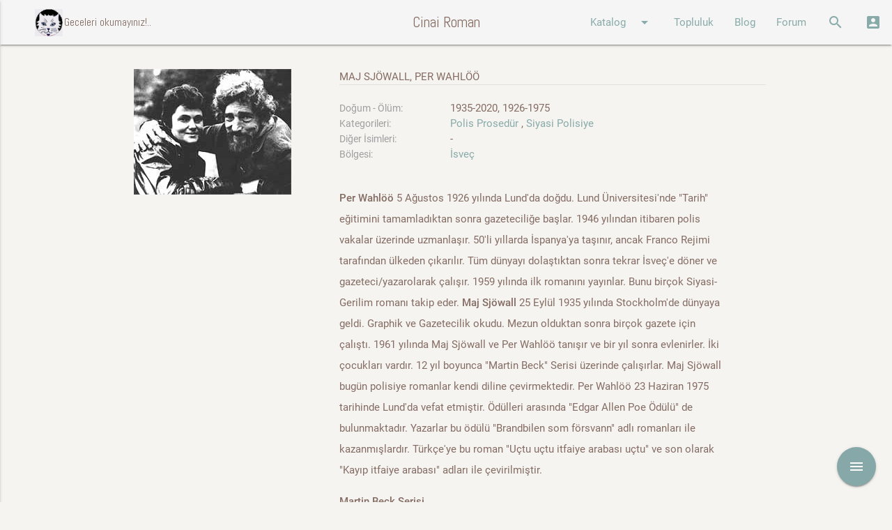

--- FILE ---
content_type: text/html; charset=utf-8
request_url: https://cinairoman.com/writers/15
body_size: 9381
content:
<!DOCTYPE html>
<html>
  <head>
    <meta http-equiv="Content-Type" content="text/html; charset=UTF-8"/>
    <meta name="viewport" content="width=device-width, initial-scale=1"/>
    <title>Cinairoman.com</title>
    <meta name="csrf-param" content="authenticity_token" />
<meta name="csrf-token" content="+PNtBqc7HfTG1AhN0t3b/V3X1RCSK0g59soDAUHgmWwWpV0PMIvY+f8vMAxhs2bAYb3wbOWvG2scTnjZQEIqZQ==" />


    <link rel="stylesheet" href="https://maxcdn.bootstrapcdn.com/font-awesome/latest/css/font-awesome.min.css">
    <link rel="stylesheet" type="text/css" href="https://fonts.googleapis.com/css?family=Abel" />
    <link rel="stylesheet" href="https://fonts.googleapis.com/icon?family=Material+Icons">
    <link rel="stylesheet" media="all" href="/assets/application-51c2f6c5d08d98dbce223ffcbb031d9a4a37ed8b76bc2c2c2fecdd50114e4257.css" data-turbolinks-track="reload" />

    <script src="/assets/application-607a066a90edd6dde3bc53817b7d036908b2a67502c40cdf61fc0d10e37d8b07.js" data-turbolinks-track="reload"></script>

    <script src="/assets/tinymce-577b19d25a9c3411b1933f67397a44f2a42ab845fa7a1552188b3a3b2a89cb6c.js" data-turbolinks-track="reload"></script>


    <script>

    function openModalSeriler() {

      $('.modal').modal({
          dismissible: true, // Modal can be dismissed by clicking outside of the modal
          opacity: .30, // Opacity of modal background
          inDuration: 500, // Transition in duration
          outDuration: 300, // Transition out duration
          startingTop: '1%', // Starting top style attribute
          endingTop: '12%', // Ending top style attribute
          }
      );
      $('#modalseriler').modal('open');
    }

    function openModalSearch() {

        $('.modal').modal();
        $('#modalsearch').modal('open');

    }
    function openModalLogin() {

      var pathname = window.location.href;
      $("#login_org_url").val(pathname);
        $('.modal').modal({
          dismissible: true, // Modal can be dismissed by clicking outside of the modal
          opacity: .30, // Opacity of modal background
          inDuration: 500, // Transition in duration
          outDuration: 300, // Transition out duration
          startingTop: '1%', // Starting top style attribute
          endingTop: '1%', // Ending top style attribute

        }
      );
        $('#modallogin').modal('open');

    }

    </script>


  </head>

  <body data-controller="writers" data-action="show" >
    <div id="fb-root"></div>
    <script>(function(d, s, id) {
      var js, fjs = d.getElementsByTagName(s)[0];
      if (d.getElementById(id)) return;
      js = d.createElement(s); js.id = id;
      js.src = 'https://connect.facebook.net/tr_TR/sdk.js#xfbml=1&version=v2.12&appId=1633909186698445&autoLogAppEvents=1';
      fjs.parentNode.insertBefore(js, fjs);
      }(document, 'script', 'facebook-jssdk'));
    </script>

    <div class="navbar-fixed">
      <nav class="grey lighten-4" role="navigation">
        <div class="nav-wrapper">
          <a href="#" data-activates="nav-mobile" class="button-collapse"><i class="material-icons">menu</i></a>
          <a id="logo-container" href="/" class="brand-logo"><img width="40" class="icon hide-on-med-and-down" src="/images/akba.gif" alt=""><div class="brand-txt hide-on-med-and-down">ccccci Geceleri okumayınız!..</div></a>
          <a id="logo-container" href="/" class="brand-logo center">Cinai Roman</a>
          <ul class="right hide-on-med-and-down">
            <li><a class="dropdown-button" href="#!" data-activates="ddKatalog">Katalog<i class="material-icons right">arrow_drop_down</i></a></li>
            <li><a href="/community/index">Topluluk</a></li>
            <li><a href="/posts">Blog</a></li>
            <li><a href="/topics">Forum</a></li>
            <li><a href="" onclick="openModalSearch(); return false;"><i class="material-icons">search</i></a></li>
            <li><a href="" onclick="openModalLogin();  return false;"><i class="material-icons">account_box</i></a></li>
          </ul>
          <ul class="side-nav" id="nav-mobile">
            <li><div class="user-view">
                  <div class="background teal">
                  </div>
                  <a href="/"><img class="circle" src="/images/akba.gif"></a>
                  <a href="/"><span class="white-text">Geceleri Okumayınız!...</span></a>
                </div>
              </li>
            <li><a href="/book_prints">Kitaplar</a></li>
            <li><a href="/writers">Yazarlar</a></li>
            <li><a href="/characters">Karakterler</a></li>
            <li><a href="/publishers">Yayınevleri</a></li>
            <li><a href="/community/index">Topluluk</a></li>
            <li><a href="/posts">Blog</a></li>
            <li><a href="/topics">Forum</a></li>
            <li><a href="" onclick="openModalSearch(); return false;"><i class="material-icons">search</i>Arama Yap</a></li>
            <li><a href="" onclick="openModalLogin();  return false;"><i class="material-icons">account_box</i>Giriş</a></li>
          </ul>
          <ul id="ddAdmin" class="dropdown-content  lime lighten-4">
            <li><a href="/galleries">Galeri</a></li>
            <li><a href="/books">Kitaplar</a></li>
            <li><a href="/users">Kullanıcılar</a></li>
            <li><a href="/quotes">Özlü Sözler</a></li>
            <li><a href="/characters">Karakterler</a></li>
            <li><a href="/lists">Listeler</a></li>
            <li><a href="/categories">Yazar Kategorileri</a></li>
            <li><a href="/list_categories">Liste Kategorileri</a></li>
            <li><a href="/blog_categories">Blog Kategorileri</a></li>
            <li><a href="/forum_categories">Forum Kategorileri</a></li>
          </ul>
          <ul id="ddKatalog" class="dropdown-content lime alcaramel">
            <li><a href="/book_prints">Kitaplar</a></li>
            <li><a href="/writers">Yazarlar</a></li>
            <li><a href="/characters">Karakterler</a></li>
            <li><a href="/publishers">Yayınevleri</a></li>
          </ul>
        </div>
      </nav>
      <div id="modallogin" class="modal">
        <div class="modal-content">
          <div class="section">
  <div class="row">
    <div class="col s12 center">
      <h4>Cinairoman Üye Girişi</h4>
    </div>
  </div>
  <div class="row">
  <!--  <div class="col l6 s12 center-align">
      <h6 class="center-align" >Sosyal medya ile giriş yap</h6>
      <p/>
      <div class="fb-login-button" data-max-rows="1" data-size="medium" data-button-type="continue_with" data-show-faces="false" data-auto-logout-link="false" data-use-continue-as="true"></div>
      <p />
      <button width="400px" class="btn-large btn-login light-blue darken-1 waves-effect waves-light" type="submit" name="action">Twitter Login</button>
    </div> -->
    <div class="col l3 show-on-medium-and-up">
    </div>
    <div class="col l6 s12 center-align">
      <div class="divider hide-on-med-and-up"></div>
      <div class="row center-align">
        <h6>Cinairoman üyeliği ile giriş yap</h6>
      </div>
      <div id="login">
        <form action="/main/attempt_login" accept-charset="UTF-8" method="post"><input name="utf8" type="hidden" value="&#x2713;" /><input type="hidden" name="authenticity_token" value="MqZNVx0r9k1ucD0hyC7vZI4UQjoGdvJgp7J+did2RNJiIxGVsop+sNakABd+bZuB5XtpmhX1+Z+VZw4BOLZsVw==" />
          <div class="row">
            <div class="col s12">
              <div class="input-field">
                <input type="hidden" name="login_org_url" id="login_org_url" />
              </div>
              <div class="input-field">
                <input type="email" name="email" id="email" class="validate" />
                <label for="email" data-error="wrong" data-success="right">Email</label>
              </div>
              <div class="input-field">
                <input id="password" type="password" class="validate" name="password">
                <label for="password">Şifre</label>
              </div>
              <div class="row">
                <div class="col s6 left align hidden">
                  <input type="checkbox" name="cache_login" id="cache_login" value="1" />
                  <label for="cache_login">Beni hatırla</label>
                </div>
                <div class="col s12 left align">
                  <a href="/main/register">Yeni üyelik oluştur</a>
                </div>
              </div>
              <div class="input-field center-align">
                 <button class="btn light-blue darken-1 waves-effect waves-light" type="submit" name="action">Giriş</button>
              </div>
            </div>
          </div>
</form>      </div>
    </div>
    <div class="col l3 show-on-medium-and-up">
    </div>
  </div>
</div>

        </div>
      </div>

      <div id="modalsearch" class="modal bottom-sheet">
        <div class="modal-content">
          <div class="container">
            <div class="row">
              <div class="col s12">
                <ul class="tabs">
                  <li class="tab col s3"><a href="#kitap">KİTAP ARA</a></li>
                  <li class="tab col s3"><a href="#yazar">YAZAR ARA</a></li>
                  <li class="tab col s3"><a href="#blog">BLOGDA ARA</a></li>
                  <li class="tab col s3"><a href="#forum">FORUMDA ARA</a></li>
                </ul>
              </div>
              <div id="kitap" class="col s12">
                  <div class="col l3 .hide-on-med-and-down">
                  </div>
                  <form action="/book_prints/search" accept-charset="UTF-8" method="get"><input name="utf8" type="hidden" value="&#x2713;" />
                    <div class="col l9 s12">
                      <div class="row">
                        <div class="input-field col s4">
                          <input type="text" name="k_kitap_adi" id="k_kitap_adi" class="validate" />
                          <label for="k_kitap_adi">Kitap adı</label>
                        </div>
                        <div class="input-field col s4">
                          <input type="text" name="k_yazar_adi" id="k_yazar_adi" class="validate" />
                          <label for="k_yazar_adi">Yazar adı</label>
                        </div>
                      </div>
                      <div class="row">
                        <div class="input-field col s4">
                          <input type="text" name="k_yayinevi" id="k_yayinevi" class="validate" />
                          <label for="k_yayinevi">Yayınevi</label>
                        </div>
                        <div class="input-field col s4">
                          <input type="text" name="k_tanimi" id="k_tanimi" class="validate" />
                          <label for="k_tanimi">Kitap Tanımı</label>
                        </div>
                        <div class="input-field col s4 right-align">
                            <button class="btn light-blue darken-1 waves-effect waves-light" type="submit" name="action">Ara</button>
                        </div>
                      </div>
                    </div>
</form>              </div>
              <div id="yazar" class="col s12">
                  <div class="col l3 .hide-on-med-and-down">
                  </div>
                  <form action="/writers/search" accept-charset="UTF-8" method="get"><input name="utf8" type="hidden" value="&#x2713;" />
                    <div class="col l9 s12">
                      <div class="row">
                        <div class="input-field col s6">
                          <input type="text" name="yazar_adi" id="yazar_adi" class="validate" />
                          <label for="yazar_adi">Yazar adı</label>
                        </div>
                        <div class="input-field col s6">
                          <select name="category" id="category">
  <option value="" selected>Kategori seçiniz</option>
    <option value="2">Kurgu</option>
    <option value="3">Bilimkurgu</option>
    <option value="4">Casusluk</option>
    <option value="7">Dedektif Kurgusu</option>
    <option value="8">Romantik Gerilim</option>
    <option value="9">Fantastik Kurgu</option>
    <option value="11">Gerçek Suç</option>
    <option value="12">Gerilim</option>
    <option value="13">Gotik Gerilim</option>
    <option value="15">Sert Dedektif</option>
    <option value="17">İnceleme</option>
    <option value="18">Kara Roman</option>
    <option value="19">Kapalı Oda</option>
    <option value="21">Kim Yaptı</option>
    <option value="23">Klasik Polisiye</option>
    <option value="24">Korku</option>
    <option value="25">Korku - Gerilim</option>
    <option value="27">Aksiyon - Macera</option>
    <option value="28">Mahkeme Polisiyeleri</option>
    <option value="29">Adli Tıp</option>
    <option value="30">Mizahi Polisiye</option>
    <option value="31">Polis Prosedür</option>
    <option value="32">Polisiye</option>
    <option value="33">Psikolojik Gerilim</option>
    <option value="34">Pulp</option>
    <option value="39">Tarihi Polisiye</option>
    <option value="41">Tekno Gerilim</option>
    <option value="43">Siyasi Polisiye</option>
    <option value="44">Genç - Çocuk</option>
    <option value="45">Domestik Gerilim</option>
    <option value="46">Hard-boiled</option>
</select>
<label>Kategori</label>

                        </div>
                      </div>
                      <div class="row">
                        <div class="input-field col s6">
                          <input type="text" name="tanimi" id="tanimi" class="validate" />
                          <label for="tanimi">Tanımında Ara</label>
                        </div>
                        <div class="input-field col s6 right-align">
                            <button class="btn light-blue darken-1 waves-effect waves-light" type="submit" name="action">Ara</button>
                        </div>
                      </div>
                    </div>
</form>              </div>
              <div id="blog" class="col s12">
                <div class="col l3 .hide-on-med-and-down">
                </div>
                <form action="/posts/search" accept-charset="UTF-8" method="get"><input name="utf8" type="hidden" value="&#x2713;" />
                  <div class="col l9 s12">
                    <div class="row">
                      <div class="input-field col s6">
                        <input type="text" name="p_content" id="p_content" class="validate" />
                        <label for="p_content">Blog İçeriği</label>
                      </div>
                      <div class="input-field col s6">
                        <select name="category" id="category">
  <option value="" selected>Kategori seçiniz</option>
    <option value="1">Beyaz Perdede Siyah Gölgeler </option>
    <option value="2">Bağlantılar</option>
    <option value="3">Makaleler</option>
    <option value="4">Onparalık Romanlar</option>
    <option value="5">Çizgiroman</option>
    <option value="6">Öyküler</option>
    <option value="7">Polisiye ve Yemek</option>
    <option value="8">Ödüller ve Listeler</option>
    <option value="9">İlk Okudukları Polisiye</option>
    <option value="26">A. Ömer Türkeş Yazıları</option>
    <option value="30">Sevin Okyay Yazıları</option>
    <option value="37">Bekir Karaoğlu Yazıları</option>
    <option value="41">Haberler</option>
    <option value="42">Tozlu Raflar</option>
    <option value="43">Erol Üyepazarcı Yazıları</option>
    <option value="45">Söyleşiler</option>
    <option value="52">Satır Arası</option>
    <option value="53">Ahmet Ümit Yazıları</option>
    <option value="60">Levent Cantek Yazıları</option>
    <option value="63">Cinai Alıntılar</option>
    <option value="64">Sınavlar</option>
    <option value="82">Kara Dizi</option>
    <option value="84">Kara Notlar</option>
    <option value="85">Seval Şahin Yazıları</option>
    <option value="86">Tarihte Bugün</option>
    <option value="87">Suç Edebiyatının Divaları</option>
</select>
<label>Kategori</label>

                      </div>
                    </div>
                    <div class="row">
                      <div class="input-field col s6 right-align">
                          <button class="btn light-blue darken-1 waves-effect waves-light" type="submit" name="action">Ara</button>
                      </div>
                    </div>
                  </div>
</form>              </div>
              <div id="forum" class="col s12">
                <div class="col l3 .hide-on-med-and-down">
                </div>
                <form action="/topics/search" accept-charset="UTF-8" method="get"><input name="utf8" type="hidden" value="&#x2713;" />
                  <div class="col l9 s12">
                    <div class="row">
                      <div class="input-field col s6">
                        <input type="text" name="f_content" id="f_content" class="validate" />
                        <label for="f_content">Forum İçeriği</label>
                      </div>
                      <div class="input-field col s6">
                        <input type="text" name="f_comment" id="f_comment" class="validate" />
                        <label for="f_comment">Yorum içeriği</label>
                      </div>
                    </div>
                    <div class="row">
                      <div class="input-field col s6">
                        <select name="category" id="category">
  <option value="" selected>Kategori seçiniz</option>
    <option value="1">Öneriler</option>
    <option value="2">Kitap Yorumları</option>
    <option value="3">Cinai Film Önerileri</option>
    <option value="4">Makaleler</option>
    <option value="5">Karakter Yorumları</option>
    <option value="6">Cinai Haberler</option>
    <option value="7">Altın Çağ</option>
    <option value="8">Polisiye Terimler Sözlüğü</option>
</select>
<label>Kategori</label>

                      </div>
                      <div class="input-field col s6 right-align">
                          <button class="btn light-blue darken-1 waves-effect waves-light" type="submit" name="action">Ara</button>
                      </div>
                    </div>
                  </div>
</form>              </div>
            </div>
          </div>
        </div>
      </div>


    </div>

<p id="notice"></p>
<div class="row">
  <div class="fixed-action-btn">
    <a class="btn-floating btn-large red">
      <i class="large material-icons">menu</i>
    </a>
    <ul>
      <li>
        <div class="" id="add_fav">
        <span class="mobile-fab-tip">Favorilerime Ekle</span>
        <a class="btn-floating pink tooltipped addfav" data-refmodel_type="Writer" data-refmodel_id="15" data-position="left" data-delay="5" data-tooltip="Favorilerime Ekle" href="">
            <i class="material-icons">favorite_border</i>
</a>        </div>
        <div class="hidden" id="remove_fav">
        <span class="mobile-fab-tip">Favorilerimden Çıkart</span>
        <a class="btn-floating grey tooltipped remfav" data-refmodel_type="Writer" data-refmodel_id="15" data-position="left" data-delay="5" data-tooltip="Favorilerimden Çıkart" href="">
            <i class="material-icons">favorite_border</i>
</a>        </div>
      </li>
    </ul>
  </div>
</div>

<div class="container">
  <div class="row">
    <div class="col l4 m4 s10 offset-s2">
      <img class="responsive-img materialboxed" src="/yazarlar/yazar15.gif" />
    </div>
    <div class="col l8 m8 s12">
      <div class="row">
        <span class="title">Maj Sjöwall, Per Wahlöö</span>
        <div class="divider"></div><br/>
        <div class="row">
          <div class="col l3 m4 s5">
            <span class="book_label">Doğum - Ölüm: </span>
          </div>
          <div class="col l9 m8 s7">
            
            1935-2020, 1926-1975
          </div>

          <div class="col l3 m4 s5">
            <span class="book_label">Kategorileri: </span>
          </div>
          <div class="col l9 m8 s7">
              
              <a href="/writers/list?cat=31">Polis Prosedür</a>
              , 
              <a href="/writers/list?cat=43">Siyasi Polisiye</a>
            
          </div>

          <div class="col l3 m4 s5">
            <span class="book_label">Diğer İsimleri: </span>
          </div>
          <div class="col l9 m8 s7">
            -
            
            
            
            
          </div>

          <div class="col l3 m4 s5">
            <span class="book_label">Bölgesi: </span>
          </div>
          <div class="col l9 m8 s7">
              <a href="/writers/list?region=%C4%B0sve%C3%A7">İsveç</a>
          </div>

          <div class="col s11">
            <br>
            <p><strong>Per Wahl&ouml;&ouml;</strong> 5 Ağustos 1926 yılında Lund'da doğdu. Lund &Uuml;niversitesi'nde "Tarih" eğitimini tamamladıktan sonra gazeteciliğe başlar. 1946 yılından itibaren polis vakalar &uuml;zerinde uzmanlaşır. 50'li yıllarda İspanya'ya taşınır, ancak Franco Rejimi tarafından &uuml;lkeden &ccedil;ıkarılır. T&uuml;m d&uuml;nyayı dolaştıktan sonra tekrar İsve&ccedil;'e d&ouml;ner ve gazeteci/yazarolarak &ccedil;alışır. 1959 yılında ilk romanını yayınlar. Bunu bir&ccedil;ok Siyasi-Gerilim romanı takip eder. <strong>Maj Sj&ouml;wall</strong> 25 Eyl&uuml;l 1935 yılında Stockholm'de d&uuml;nyaya geldi. Graphik ve Gazetecilik okudu. Mezun olduktan sonra bir&ccedil;ok gazete i&ccedil;in &ccedil;alıştı. 1961 yılında Maj Sj&ouml;wall ve Per Wahl&ouml;&ouml; tanışır ve bir yıl sonra evlenirler. İki &ccedil;ocukları vardır. 12 yıl boyunca "Martin Beck" Serisi &uuml;zerinde &ccedil;alışırlar. Maj Sj&ouml;wall bug&uuml;n polisiye romanlar kendi diline &ccedil;evirmektedir. Per Wahl&ouml;&ouml; 23 Haziran 1975 tarihinde Lund'da vefat etmiştir. &Ouml;d&uuml;lleri arasında "Edgar Allen Poe &Ouml;d&uuml;l&uuml;" de bulunmaktadır. Yazarlar bu &ouml;d&uuml;l&uuml; "Brandbilen som f&ouml;rsvann" adlı romanları ile kazanmışlardır. T&uuml;rk&ccedil;e'ye bu roman "U&ccedil;tu u&ccedil;tu itfaiye arabası u&ccedil;tu" ve son olarak "Kayıp itfaiye arabası" adları ile &ccedil;evirilmiştir.</p>
<p><strong><span style="text-decoration: underline;">Martin Beck Serisi</span><br /></strong>1965 Roseanna <strong>(Kanaldaki &Ouml;l&uuml; /&nbsp;</strong><strong>Kanaldaki Kadın</strong><strong>)<br /></strong>1966 Mannen som gick uppi i r&ouml;k <strong>(Duman Olan Adam)<br /></strong>1967 Mannen pa balkongen <strong>(Balkondaki Adam /&nbsp;</strong><strong>Balkonda Bir Adam Vardı)</strong><strong><br /></strong>1968 Den skrattande polisen <strong>(G&uuml;len Polis)<br /></strong>1969 Brandbilen som f&ouml;rsvann <strong>(Kayıp İtfaiye Arabası / U&ccedil;tu U&ccedil;tu İtfaiye Arabası U&ccedil;tu)</strong><strong><br /></strong>1970 Polis, polis, potatismos <strong>(Oteldeki Cinayet /&nbsp;</strong><strong>Savoy Cinayeti)<br /></strong>1971 Den vederv&auml;rdige mannen fran s&auml;ffle <strong>(Saffle Pisliği / Pis Adam)<br /></strong>1972 Det slutna rummet <strong>(Kilitli Oda)</strong><br />1974 Polism&ouml;rdaren <strong>(Polis Katili)<br /></strong>1975 Terroristerna <strong>(Ter&ouml;ristler)</strong></p>
<p><span style="text-decoration: underline;"><strong>Per Wahl&ouml;&ouml;'n&uuml;n Yazdığı Kitaplar</strong></span><br />959 Himmelsgeten<br />1961 Vinden och regnet<br />1962 Lastbilen <strong>(Kamyonet)<br /></strong>1963 Uppdraget<br />1964 Mord p&aring; 31:a v&aring;ningen<br />1964 Det v&auml;xer inga rosor p&aring; Odenplan<br />1965 Generalerna 1968 St&aring;lspr&aring;nget</p>
          </div>

        </div>
      </div>
      <div class="row">
        <span class="title">KİTAPLARI</span>
        <div class="divider"></div>
        <br/>
                  <div class="hidden" id="t_bp12251">
            <div class="row">
            <div class="col s12 left-align">
            <div id="ttbp12251">
            <span class="book_info">Kanaldaki Ölü </span><br/>
            <span class="book_info grey-text">(İnkılap - 2004 )</span>
            </div>
            <br/><span>Ölü kadının kimliği bilinmiyordu. Martin Beck, onun kimliğini araştırmakla başladı işe. Yüzlerce ...</span>
            <a class="yellow-text" href="/book_prints/12251">
            (devamı...)
</a>            </div>
            </div>
          </div>
          <a href="/book_prints/12251">
          <img width="80px;" class="responsive-img tooltipped_ico hoverable z-depth-1" data-ico_id="bp12251" data-position="top" data-delay="10" src="/kapaklar/kapak341.gif" alt="Nopic" />
</a>          <div class="hidden" id="t_bp21755">
            <div class="row">
            <div class="col s12 left-align">
            <div id="ttbp21755">
            <span class="book_info">Kanaldaki Kadın </span><br/>
            <span class="book_info grey-text">(Ayrıksı - 2019 )</span>
            </div>
            <br/><span>Ölü kadının kimliği bilinmiyordu. Martin Beck, onun kimliğini araştırmakla başladı işe. Yüzlerce ...</span>
            <a class="yellow-text" href="/book_prints/21755">
            (devamı...)
</a>            </div>
            </div>
          </div>
          <a href="/book_prints/21755">
          <img width="80px;" class="responsive-img tooltipped_ico hoverable z-depth-1" data-ico_id="bp21755" data-position="top" data-delay="10" src="/kapaklar/kapak21755" alt="Nopic" />
</a>          <div class="hidden" id="t_bp21772">
            <div class="row">
            <div class="col s12 left-align">
            <div id="ttbp21772">
            <span class="book_info">Duman Olan Adam </span><br/>
            <span class="book_info grey-text">(Ayrıksı - 2019 )</span>
            </div>
            <br/><span>Gazetenin en yetenekli, en çalışkan muhabiri ortadan kaybolmuştu. Öldürülmüş olmasından korkuluyo...</span>
            <a class="yellow-text" href="/book_prints/21772">
            (devamı...)
</a>            </div>
            </div>
          </div>
          <a href="/book_prints/21772">
          <img width="80px;" class="responsive-img tooltipped_ico hoverable z-depth-1" data-ico_id="bp21772" data-position="top" data-delay="10" src="/kapaklar/kapak21772" alt="Nopic" />
</a>          <div class="hidden" id="t_bp12254">
            <div class="row">
            <div class="col s12 left-align">
            <div id="ttbp12254">
            <span class="book_info">Balkonda Bir Adam Vardı </span><br/>
            <span class="book_info grey-text">(İnkılap - 2005 )</span>
            </div>
            <br/><span>Martin Beck, sıcak yaz günlerinin tadını çıkarıyordu. O durgun, rahat günler ansızın bir kâbusa d...</span>
            <a class="yellow-text" href="/book_prints/12254">
            (devamı...)
</a>            </div>
            </div>
          </div>
          <a href="/book_prints/12254">
          <img width="80px;" class="responsive-img tooltipped_ico hoverable z-depth-1" data-ico_id="bp12254" data-position="top" data-delay="10" src="/kapaklar/kapak344.gif" alt="Nopic" />
</a>          <div class="hidden" id="t_bp21836">
            <div class="row">
            <div class="col s12 left-align">
            <div id="ttbp21836">
            <span class="book_info">Balkondaki Adam </span><br/>
            <span class="book_info grey-text">(Ayrıksı - 2019 )</span>
            </div>
            <br/><span>Martin Beck, sıcak yaz günlerinin tadını çıkarıyordu. O durgun, rahat günler ansızın bir kâbusa d...</span>
            <a class="yellow-text" href="/book_prints/21836">
            (devamı...)
</a>            </div>
            </div>
          </div>
          <a href="/book_prints/21836">
          <img width="80px;" class="responsive-img tooltipped_ico hoverable z-depth-1" data-ico_id="bp21836" data-position="top" data-delay="10" src="/kapaklar/kapak21836" alt="Nopic" />
</a>          <div class="hidden" id="t_bp12256">
            <div class="row">
            <div class="col s12 left-align">
            <div id="ttbp12256">
            <span class="book_info">Uçtu Uçtu İtfaiye Arabası Uçtu </span><br/>
            <span class="book_info grey-text">(Milliyet - 1978 )</span>
            </div>
            <br/><span>Ev, Stockholm polisi tarafından gözaltında tutuluyordu. Günün birinde, bir patlama oldu evde. Bir...</span>
            <a class="yellow-text" href="/book_prints/12256">
            (devamı...)
</a>            </div>
            </div>
          </div>
          <a href="/book_prints/12256">
          <img width="80px;" class="responsive-img tooltipped_ico hoverable z-depth-1" data-ico_id="bp12256" data-position="top" data-delay="10" src="/kapaklar/kapak331.gif" alt="Nopic" />
</a>          <div class="hidden" id="t_bp21896">
            <div class="row">
            <div class="col s12 left-align">
            <div id="ttbp21896">
            <span class="book_info">Kayıp İtfaiye Arabası </span><br/>
            <span class="book_info grey-text">(Ayrıksı - 2020 )</span>
            </div>
            <br/><span>Ev, Stockholm polisi tarafından gözaltında tutuluyordu. Günün birinde, bir patlama oldu evde. Bir...</span>
            <a class="yellow-text" href="/book_prints/21896">
            (devamı...)
</a>            </div>
            </div>
          </div>
          <a href="/book_prints/21896">
          <img width="80px;" class="responsive-img tooltipped_ico hoverable z-depth-1" data-ico_id="bp21896" data-position="top" data-delay="10" src="/kapaklar/kapak21896" alt="Nopic" />
</a>          <div class="hidden" id="t_bp21874">
            <div class="row">
            <div class="col s12 left-align">
            <div id="ttbp21874">
            <span class="book_info">Gülen Polis </span><br/>
            <span class="book_info grey-text">(Ayrıksı - 2020 )</span>
            </div>
            <br/><span>Otobüste öldürülenler arasında bir de detektif vardı... Rastlantı mıydı bu, yoksa otobüstekiler d...</span>
            <a class="yellow-text" href="/book_prints/21874">
            (devamı...)
</a>            </div>
            </div>
          </div>
          <a href="/book_prints/21874">
          <img width="80px;" class="responsive-img tooltipped_ico hoverable z-depth-1" data-ico_id="bp21874" data-position="top" data-delay="10" src="/kapaklar/kapak21874" alt="Nopic" />
</a>          <div class="hidden" id="t_bp12261">
            <div class="row">
            <div class="col s12 left-align">
            <div id="ttbp12261">
            <span class="book_info">Oteldeki Cinayet </span><br/>
            <span class="book_info grey-text">(İnkılap - 2005 )</span>
            </div>
            <br/><span>Kentin en büyük ve lüks otelinin restoranında herkesin gözü önünde bir işadamı kulağının altından...</span>
            <a class="yellow-text" href="/book_prints/12261">
            (devamı...)
</a>            </div>
            </div>
          </div>
          <a href="/book_prints/12261">
          <img width="80px;" class="responsive-img tooltipped_ico hoverable z-depth-1" data-ico_id="bp12261" data-position="top" data-delay="10" src="/kapaklar/kapak347.gif" alt="Nopic" />
</a>          <div class="hidden" id="t_bp21916">
            <div class="row">
            <div class="col s12 left-align">
            <div id="ttbp21916">
            <span class="book_info">Savoy Cinayeti </span><br/>
            <span class="book_info grey-text">(Ayrıksı - 2020 )</span>
            </div>
            <br/><span>Kentin en büyük ve lüks otelinin restoranında herkesin gözü önünde bir işadamı kulağının altından...</span>
            <a class="yellow-text" href="/book_prints/21916">
            (devamı...)
</a>            </div>
            </div>
          </div>
          <a href="/book_prints/21916">
          <img width="80px;" class="responsive-img tooltipped_ico hoverable z-depth-1" data-ico_id="bp21916" data-position="top" data-delay="10" src="/kapaklar/kapak21916" alt="Nopic" />
</a>          <div class="hidden" id="t_bp13102">
            <div class="row">
            <div class="col s12 left-align">
            <div id="ttbp13102">
            <span class="book_info">Saffle Pisliği </span><br/>
            <span class="book_info grey-text">(İnkılap - 2005 )</span>
            </div>
            <br/><span>Hasta onu hemen tanıdı; bağırmak için ağzının açmak istedi. O anda silahın ağır kabzası ağzına in...</span>
            <a class="yellow-text" href="/book_prints/13102">
            (devamı...)
</a>            </div>
            </div>
          </div>
          <a href="/book_prints/13102">
          <img width="80px;" class="responsive-img tooltipped_ico hoverable z-depth-1" data-ico_id="bp13102" data-position="top" data-delay="10" src="/kapaklar/kapak348.gif" alt="Nopic" />
</a>          <div class="hidden" id="t_bp21928">
            <div class="row">
            <div class="col s12 left-align">
            <div id="ttbp21928">
            <span class="book_info">Pis Adam </span><br/>
            <span class="book_info grey-text">(Ayrıksı - 2020 )</span>
            </div>
            <br/><span>Hasta onu hemen tanıdı; bağırmak için ağzının açmak istedi. O anda silahın ağır kabzası ağzına in...</span>
            <a class="yellow-text" href="/book_prints/21928">
            (devamı...)
</a>            </div>
            </div>
          </div>
          <a href="/book_prints/21928">
          <img width="80px;" class="responsive-img tooltipped_ico hoverable z-depth-1" data-ico_id="bp21928" data-position="top" data-delay="10" src="/kapaklar/kapak21928" alt="Nopic" />
</a>          <div class="hidden" id="t_bp22028">
            <div class="row">
            <div class="col s12 left-align">
            <div id="ttbp22028">
            <span class="book_info">Polis Katili </span><br/>
            <span class="book_info grey-text">(Ayrıksı - 2020 )</span>
            </div>
            <br/><span>Beck Dizisi: 9

&quot;Yıkılmış ağaçlar, dışa fırlamış iri kökler karmaşası arasından cesedi sürüklem...</span>
            <a class="yellow-text" href="/book_prints/22028">
            (devamı...)
</a>            </div>
            </div>
          </div>
          <a href="/book_prints/22028">
          <img width="80px;" class="responsive-img tooltipped_ico hoverable z-depth-1" data-ico_id="bp22028" data-position="top" data-delay="10" src="/kapaklar/kapak22028" alt="Nopic" />
</a>          <div class="hidden" id="t_bp21991">
            <div class="row">
            <div class="col s12 left-align">
            <div id="ttbp21991">
            <span class="book_info">Kilitli Oda </span><br/>
            <span class="book_info grey-text">(Ayrıksı - 2020 )</span>
            </div>
            <br/><span>Martin Beck: Bir Modern Polisiye Klasiği
Şehrin bir yakasında bir kadın bir banka soyar. Başka b...</span>
            <a class="yellow-text" href="/book_prints/21991">
            (devamı...)
</a>            </div>
            </div>
          </div>
          <a href="/book_prints/21991">
          <img width="80px;" class="responsive-img tooltipped_ico hoverable z-depth-1" data-ico_id="bp21991" data-position="top" data-delay="10" src="/kapaklar/kapak21991" alt="Nopic" />
</a>          <div class="hidden" id="t_bp22090">
            <div class="row">
            <div class="col s12 left-align">
            <div id="ttbp22090">
            <span class="book_info">Teröristler </span><br/>
            <span class="book_info grey-text">(Ayrıksı - 2021 )</span>
            </div>
            <br/><span>Martın Beck: Bir Modern Polisiye Klasiği 
Amerika&#39;dan bir senatör Stockholm&#39;ü ziyarete gelecekti...</span>
            <a class="yellow-text" href="/book_prints/22090">
            (devamı...)
</a>            </div>
            </div>
          </div>
          <a href="/book_prints/22090">
          <img width="80px;" class="responsive-img tooltipped_ico hoverable z-depth-1" data-ico_id="bp22090" data-position="top" data-delay="10" src="/kapaklar/kapak22090" alt="Nopic" />
</a>
      </div>



      <br>

      <div class="row">
  <div class="col s12">
  <br/>
  <span class="title">Yorum yaz</span>
  <div class="divider"></div>
  <form action="/main/add_comment" accept-charset="UTF-8" method="post"><input name="utf8" type="hidden" value="&#x2713;" /><input type="hidden" name="authenticity_token" value="jIoh5gB98MErlTz+sWSpQOK8eylQ4yuK2wlFs2ooA94EWxHCRA5AbyblguEf4TGesOqbSfvr5nHIQCCGwbthEw==" />
  <div class="col s12">
    <div class="input-field">
      <input type="hidden" name="refmodel_type" id="refmodel_type" value="Writer" />
    </div>
    <div class="input-field">
      <input type="hidden" name="refmodel_id" id="refmodel_id" value="15" />
    </div>
    <div class="input-field">
      <input type="hidden" name="bpid" id="bpid" />
    </div>
    <div class="input-field">
      <input type="text" name="caption" id="caption" />
      <label for="caption">Yorum Başlığı</label>
    </div>
    <div class="input-field">
      <i class="material-icons prefix">mode_edit</i>
      <textarea name="comment" id="comment" class="materialize-textarea">
</textarea>
      <label for="comment">Yorum</label>
    </div>
    <div class="input-field left-align">
        <a href="" onclick="openModalLogin(); return false;">Yorum yazmak için buraya tıklayarak login olunuz</a>
    </div>
    <br/>
  </div>
</form>  </div>
</div>



    </div>
  </div>
</div>

    <footer class="page-footer abrown">
      <div class="container">
        <div class="row">
          <div class="col l4 s12">
            <h5 class="white-text">Cinai Roman</h5>
            <p class="grey-text text-lighten-4">Katalogumuzda 1885 yılından bu yana basılan 8408 adet kitap ve 10249 adet baskısı bulunmaktadır. Geceleri okumayınız!..</p>
          </div>
          <div class="col l4 s12">
            <h5 class="white-text">Bağlantıda Kalın...</h5>
            <ul>
              <li><a class="white-text" target="_blank" href="https://www.facebook.com/Cinairoman-188001347910176/">Facebook</a></li>
              <li><a class="white-text" target="_blank" href="https://twitter.com/CinaiRoman">Twitter</a></li>
              <li><a class="white-text" target="_blank" href="https://www.instagram.com/cinairoman_com/">Instagram</a></li>
            </ul>
          </div>
          <div class="col l4 s12">
            <h5 class="white-text">İlgili Siteler</h5>
            <a class="white-text" target="_blank" href="http://poyabir.com/"><img width="80" src="/images/poyabir.jpg" alt=""></a>
            <a class="white-text" target="_blank" href="http://221bdergi.com/"><img width="80" src="/images/221B.png" alt=""></a>
            <a class="white-text" target="_blank" href="http://dedektifdergi.com/"><img width="80" src="/images/dedektifdergi.png" alt=""></a>
          </div>
        </div>
      </div>
      <div class="footer-copyright">
        <div class="container">
        Bu site <a class="white-text" target="_blank" href="https://www.facebook.com/kkislal">Kıvanç & İdil</a> tarafından kodlanmıştır.
        </div>
      </div>
    </footer>


    <!--  Scripts-->




  </body>
</html>
